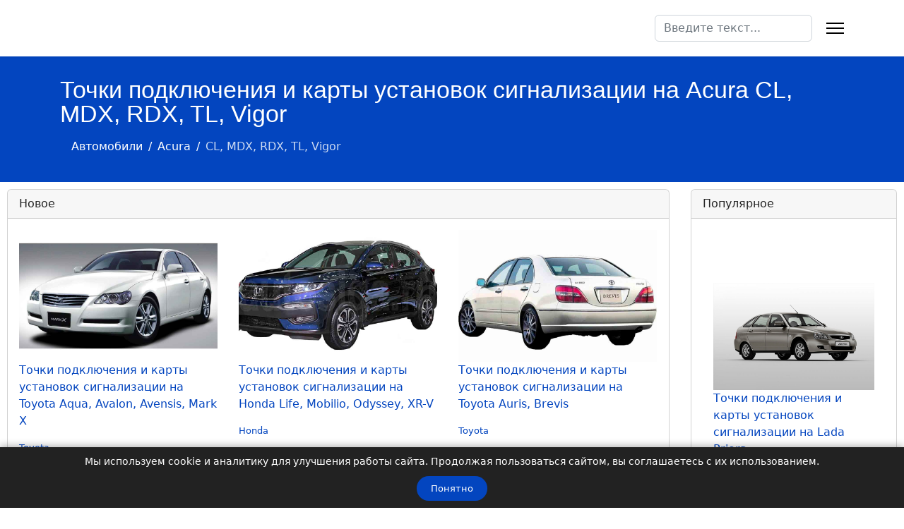

--- FILE ---
content_type: text/html; charset=utf-8
request_url: https://ustanovkasig.ru/tochki-podklyucheniya/acura/cl-mdx-rdx-tl-vigor
body_size: 14099
content:

<!doctype html>
<html lang="ru-ru" dir="ltr">
	<head>
		
			<!-- add google analytics -->
			<!-- Global site tag (gtag.js) - Google Analytics -->
			<script async src='https://www.googletagmanager.com/gtag/js?id=G-73K5JJMG66'></script>
			<script>
				window.dataLayer = window.dataLayer || [];
				function gtag(){dataLayer.push(arguments);}
				gtag('js', new Date());

				gtag('config', 'G-73K5JJMG66');
			</script>
			
		<meta name="viewport" content="width=device-width, initial-scale=1, shrink-to-fit=no">
		<meta charset="utf-8">
	<meta property="og:type" content="article">
	<meta name="twitter:card" content="summary">
	<meta property="og:title" content="Точки подключения и карты установок сигнализации на Acura CL, MDX, RDX, TL, Vigor">
	<meta name="twitter:title" content="Точки подключения и карты установок сигнализации на Acura CL, MDX, RDX, TL, Vigor">
	<meta property="og:description" content=" Точки подключения автосигнализации на Acura CL 1999 Рулевая колонка:+15 (плюс при зажигании) – чёрный/жёлтыйстартер – чёрный/белый тахометр – синий на распределителе зажигания в 5-ти контактном">
	<meta name="twitter:description" content=" Точки подключения автосигнализации на Acura CL 1999 Рулевая колонка:+15 (плюс при зажигании) – чёрный/жёлтыйстартер – чёрный/белый тахометр – синий на распределителе зажигания в 5-ти контактном">
	<meta property="og:url" content="https://ustanovkasig.ru/tochki-podklyucheniya/acura/cl-mdx-rdx-tl-vigor">
	<meta name="description" content="Установка автосигнализации на Acura CL, MDX, RDX, TL, Vigor. Цвета, расположение проводов.">
	<meta name="generator" content="ustanovkasig.ru – Установочные карты автосигнализаций и точки подключения сигнализаций">
	<title>Точки подключения автосигнализации на Acura CL, MDX, RDX, TL, Vigor</title>
	<link href="/images/android-chrome-512x512.png" rel="icon" type="image/png">
	<link href="https://ustanovkasig.ru/search?format=opensearch" rel="search" title="ustanovkasig.ru" type="application/opensearchdescription+xml">
	<link href="https://ustanovkasig.ru/tochki-podklyucheniya/acura/cl-mdx-rdx-tl-vigor" rel="canonical">
	<link href="/favicon.ico" rel="icon" type="image/vnd.microsoft.icon">
<link href="/plugins/content/jllike/js/buttons.min.css?23cfe6" rel="stylesheet">
	<link href="/media/vendor/awesomplete/css/awesomplete.css?1.1.7" rel="stylesheet">
	<link href="/media/vendor/joomla-custom-elements/css/joomla-alert.min.css?0.4.1" rel="stylesheet">
	<link href="/templates/shaper_helixultimate/css/bootstrap.min.css" rel="stylesheet">
	<link href="/plugins/system/helixultimate/assets/css/chosen.css" rel="stylesheet">
	<link href="/plugins/system/helixultimate/assets/css/system-j4.min.css" rel="stylesheet">
	<link href="/media/system/css/joomla-fontawesome.min.css?23cfe6" rel="stylesheet">
	<link href="/templates/shaper_helixultimate/css/template.css" rel="stylesheet">
	<link href="/templates/shaper_helixultimate/css/presets/default.css" rel="stylesheet">
	<link href="/templates/shaper_helixultimate/css/custom.css" rel="stylesheet">
	<link href="/components/com_sppagebuilder/assets/css/font-awesome-6.min.css?032af75ad5933f9f9a025db2a15c10bb" rel="stylesheet">
	<link href="/components/com_sppagebuilder/assets/css/font-awesome-v4-shims.css?032af75ad5933f9f9a025db2a15c10bb" rel="stylesheet">
	<link href="/components/com_sppagebuilder/assets/css/animate.min.css?032af75ad5933f9f9a025db2a15c10bb" rel="stylesheet">
	<link href="/components/com_sppagebuilder/assets/css/sppagebuilder.css?032af75ad5933f9f9a025db2a15c10bb" rel="stylesheet">
	<link href="/components/com_sppagebuilder/assets/css/color-switcher.css?032af75ad5933f9f9a025db2a15c10bb" rel="stylesheet">
	<style>
            .jllikeproSharesContayner a {border-radius: 15px; margin-left: 6px;}
            .jllikeproSharesContayner i {width: 30px;height: 30px;}
            .jllikeproSharesContayner span {height: 30px;line-height: 30px;font-size: 1rem;}
        </style>
	<style>h1{font-family: 'Arial', sans-serif;text-decoration: none;}
</style>
	<style>.logo-image {height:0px;}.logo-image-phone {height:0px;}</style>
	<style>#sp-main-body{ padding:10px 10px 10px 10px ; }</style>
	<style>@media(min-width: 1400px) {.sppb-row-container { max-width: 1320px; }}</style>
	<style>:root {--sppb-topbar-bg-color: #333333; --sppb-topbar-text-color: #aaaaaa; --sppb-header-bg-color: #ffffff; --sppb-logo-text-color: #0345bf; --sppb-menu-text-color: #252525; --sppb-menu-text-hover-color: #0345bf; --sppb-menu-text-active-color: #0345bf; --sppb-menu-dropdown-bg-color: #ffffff; --sppb-menu-dropdown-text-color: #252525; --sppb-menu-dropdown-text-hover-color: #0345bf; --sppb-menu-dropdown-text-active-color: #0345bf; --sppb-offcanvas-menu-icon-color: #000000; --sppb-offcanvas-menu-bg-color: #ffffff; --sppb-offcanvas-menu-items-and-items-color: #252525; --sppb-offcanvas-menu-active-menu-item-color: #0345bf; --sppb-text-color: #252525; --sppb-bg-color: #ffffff; --sppb-link-color: #0345bf; --sppb-link-hover-color: #044cd0; --sppb-footer-bg-color: #171717; --sppb-footer-text-color: #ffffff; --sppb-footer-link-color: #a2a2a2; --sppb-footer-link-hover-color: #ffffff}</style>
<script src="/plugins/content/jllike/js/buttons.min.js?23cfe6" defer></script>
	<script src="/media/vendor/jquery/js/jquery.min.js?3.7.1"></script>
	<script src="/media/vendor/jquery/js/jquery-noconflict.min.js?3.7.1"></script>
	<script type="application/json" class="joomla-script-options new">{"data":{"breakpoints":{"tablet":991,"mobile":480},"header":{"stickyOffset":"100"}},"joomla.jtext":{"MOD_FINDER_SEARCH_VALUE":"Введите текст...","COM_FINDER_SEARCH_FORM_LIST_LABEL":"Результаты поиска","JLIB_JS_AJAX_ERROR_OTHER":"При получении данных JSON произошла ошибка. Код состояния HTTP %s.","JLIB_JS_AJAX_ERROR_PARSE":"При обработке данных JSON произошла ошибка парсинга:<br><code style=\"color:inherit;white-space:pre-wrap;padding:0;margin:0;border:0;background:inherit;\">%s<\/code>","ERROR":"Ошибка","MESSAGE":"Сообщение","NOTICE":"Внимание","WARNING":"Предупреждение","JCLOSE":"Закрыть","JOK":"Ок","JOPEN":"Открыть"},"finder-search":{"url":"\/component\/finder?task=suggestions.suggest&format=json&tmpl=component"},"system.paths":{"root":"","rootFull":"https:\/\/ustanovkasig.ru\/","base":"","baseFull":"https:\/\/ustanovkasig.ru\/"},"csrf.token":"23415e8dd662b41378e2fbc348cc3135"}</script>
	<script src="/media/system/js/core.min.js?0d0423230f29dcc49fd6133b7ec2bdfb"></script>
	<script src="/media/vendor/bootstrap/js/alert.min.js?5.3.8" type="module"></script>
	<script src="/media/vendor/bootstrap/js/button.min.js?5.3.8" type="module"></script>
	<script src="/media/vendor/bootstrap/js/carousel.min.js?5.3.8" type="module"></script>
	<script src="/media/vendor/bootstrap/js/collapse.min.js?5.3.8" type="module"></script>
	<script src="/media/vendor/bootstrap/js/dropdown.min.js?5.3.8" type="module"></script>
	<script src="/media/vendor/bootstrap/js/modal.min.js?5.3.8" type="module"></script>
	<script src="/media/vendor/bootstrap/js/offcanvas.min.js?5.3.8" type="module"></script>
	<script src="/media/vendor/bootstrap/js/popover.min.js?5.3.8" type="module"></script>
	<script src="/media/vendor/bootstrap/js/scrollspy.min.js?5.3.8" type="module"></script>
	<script src="/media/vendor/bootstrap/js/tab.min.js?5.3.8" type="module"></script>
	<script src="/media/vendor/bootstrap/js/toast.min.js?5.3.8" type="module"></script>
	<script src="/media/system/js/showon.min.js?0d0423230f29dcc49fd6133b7ec2bdfb" type="module"></script>
	<script src="/media/vendor/awesomplete/js/awesomplete.min.js?1.1.7" defer></script>
	<script src="/media/com_finder/js/finder.min.js?0d0423230f29dcc49fd6133b7ec2bdfb" type="module"></script>
	<script src="/media/mod_menu/js/menu.min.js?23cfe6" type="module"></script>
	<script src="/media/system/js/messages.min.js?0d0423230f29dcc49fd6133b7ec2bdfb" type="module"></script>
	<script src="/plugins/system/helixultimate/assets/js/chosen.jquery.js"></script>
	<script src="/templates/shaper_helixultimate/js/main.js"></script>
	<script src="/components/com_sppagebuilder/assets/js/jquery.parallax.js?032af75ad5933f9f9a025db2a15c10bb"></script>
	<script src="/components/com_sppagebuilder/assets/js/sppagebuilder.js?032af75ad5933f9f9a025db2a15c10bb" defer></script>
	<script src="/components/com_sppagebuilder/assets/js/color-switcher.js?032af75ad5933f9f9a025db2a15c10bb"></script>
	<script src="/templates/shaper_helixultimate/js/lazysizes.min.js"></script>
	<script type="application/ld+json">{"@context":"https://schema.org","@type":"BreadcrumbList","@id":"https://ustanovkasig.ru/#/schema/BreadcrumbList/66","itemListElement":[{"@type":"ListItem","position":1,"item":{"@id":"https://ustanovkasig.ru/","name":"Главная"}},{"@type":"ListItem","position":2,"item":{"@id":"https://ustanovkasig.ru/","name":"Автомобили"}},{"@type":"ListItem","position":3,"item":{"@id":"https://ustanovkasig.ru/tochki-podklyucheniya/acura","name":"Acura"}},{"@type":"ListItem","position":4,"item":{"@id":"https://ustanovkasig.ru/tochki-podklyucheniya/acura/cl-mdx-rdx-tl-vigor","name":"CL, MDX, RDX, TL, Vigor"}}]}</script>
	<script>
            window.jllickeproSettings = window.jllickeproSettings || {};
            jllickeproSettings.url = "https://ustanovkasig.ru";
            jllickeproSettings.typeGet = "0";
            jllickeproSettings.enableCounters = false;
            jllickeproSettings.disableMoreLikes = 0;
            jllickeproSettings.isCategory = 0;
            jllickeproSettings.buttonsContayner = "";
            jllickeproSettings.parentContayner = "div.jllikeproSharesContayner";
        </script>
	<script>window.jllickeproSettings = Object.assign(window.jllickeproSettings || {}, {"enableCounters":false,"random_likes":false});</script>
	<script>template="shaper_helixultimate";</script>
	<script>
				document.addEventListener("DOMContentLoaded", () =>{
					window.htmlAddContent = window?.htmlAddContent || "";
					if (window.htmlAddContent) {
        				document.body.insertAdjacentHTML("beforeend", window.htmlAddContent);
					}
				});
			</script>
	<script>
			const initColorMode = () => {
				const colorVariableData = [];
				const sppbColorVariablePrefix = "--sppb";
				let activeColorMode = localStorage.getItem("sppbActiveColorMode") || "";
				const modes = [];

				if(!modes?.includes(activeColorMode)) {
					activeColorMode = "";
					localStorage.setItem("sppbActiveColorMode", activeColorMode);
				}

				document?.body?.setAttribute("data-sppb-color-mode", activeColorMode);

				if (!localStorage.getItem("sppbActiveColorMode")) {
					localStorage.setItem("sppbActiveColorMode", activeColorMode);
				}

				if (window.sppbColorVariables) {
					const colorVariables = typeof(window.sppbColorVariables) === "string" ? JSON.parse(window.sppbColorVariables) : window.sppbColorVariables;

					for (const colorVariable of colorVariables) {
						const { path, value } = colorVariable;
						const variable = String(path[0]).trim().toLowerCase().replaceAll(" ", "-");
						const mode = path[1];
						const variableName = `${sppbColorVariablePrefix}-${variable}`;

						if (activeColorMode === mode) {
							colorVariableData.push(`${variableName}: ${value}`);
						}
					}

					document.documentElement.style.cssText += colorVariableData.join(";");
				}
			};

			window.sppbColorVariables = [];
			
			initColorMode();

			document.addEventListener("DOMContentLoaded", initColorMode);
		</script>
<link rel="apple-touch-icon" sizes="180x180" href="/apple-touch-icon.png">
<link rel="icon" type="image/png" sizes="32x32" href="/favicon-32x32.png">
<link rel="icon" type="image/png" sizes="192x192" href="/android-chrome-192x192.png">
<link rel="icon" type="image/png" sizes="16x16" href="/favicon-16x16.png">
<link rel="manifest" href="/site.webmanifest">
<link rel="mask-icon" href="/safari-pinned-tab.svg" color="#5bbad5">
<meta name="msapplication-TileColor" content="#da532c">
<meta name="msapplication-TileImage" content="/mstile-144x144.png">
<meta name="theme-color" content="#ffffff">



<!-- Yandex.Metrika counter -->
<script type="text/javascript" >
   (function(m,e,t,r,i,k,a){m[i]=m[i]||function(){(m[i].a=m[i].a||[]).push(arguments)};
   m[i].l=1*new Date();k=e.createElement(t),a=e.getElementsByTagName(t)[0],k.async=1,k.src=r,a.parentNode.insertBefore(k,a)})
   (window, document, "script", "https://mc.yandex.ru/metrika/tag.js", "ym");

   ym(54852289, "init", {
        clickmap:true,
        trackLinks:true,
        accurateTrackBounce:true,
        webvisor:true
   });
</script>
<noscript><div><img data-src="https://mc.yandex.ru/watch/54852289" style="position:absolute; left:-9999px;" alt=""  class="lazyload" /></div></noscript>
<!-- /Yandex.Metrika counter -->

<!-- Yandex.RTB -->
<script>window.yaContextCb=window.yaContextCb||[]</script>
<script src="https://yandex.ru/ads/system/context.js" async></script>
			</head>
	<body class="site helix-ultimate hu com_content com-content view-article layout-default task-none itemid-2262 ru-ru ltr layout-fluid remove-container offcanvas-init offcanvs-position-right">

					<!-- Yandex.RTB R-A-446378-12 -->
<script>window.yaContextCb.push(()=>{
	Ya.Context.AdvManager.render({
		"blockId": "R-A-446378-12",
		"type": "floorAd"
	})
})
</script>

<!-- Yandex.RTB R-A-446378-13 -->
<script>window.yaContextCb.push(()=>{
	Ya.Context.AdvManager.render({
		"blockId": "R-A-446378-13",
		"type": "fullscreen",
		"platform": "touch"
	})
})
</script>
		
		
		<div class="body-wrapper">
			<div class="body-innerwrapper">
				<header id="sp-header">
	<div class="container">
		<div class="container-inner">
			<div class="row">
				<!-- Left toggler (when offcanvas left) -->
				
				<!-- Logo -->
				<div id="sp-logo" class="col-auto">
					<div class="sp-column">
						<div class="logo"><a href="/"><img class="logo-image lazyload" data-src="https://ustanovkasig.ru/templates/shaper_helixultimate/images/presets/preset1/logo.svg" alt="Точки подключения – карты установок сигнализаций" /></a></div>						
					</div>
				</div>

				<!-- Menu -->
				<div id="sp-menu" class="col-auto flex-auto">
					<div class="sp-column  d-flex justify-content-end align-items-center">
												

						<!-- Related Modules -->
						<div class="d-none d-lg-flex header-modules align-items-center">
															<div class="sp-module "><div class="sp-module-content">
<search>
    <form class="mod-finder js-finder-searchform form-search" action="/search" method="get" aria-label="search">
        <label for="mod-finder-searchword-header" class="visually-hidden finder">Поиск</label><input type="text" name="q" id="mod-finder-searchword-header" class="js-finder-search-query form-control" value="" placeholder="Введите текст...">
                            </form>
</search>
</div></div>								
													</div>

						<!-- Right toggler  -->
													
  <a id="offcanvas-toggler"
     class="offcanvas-toggler-secondary offcanvas-toggler-right d-flex align-items-center"
     href="#"
     aria-label="Навигация"
     title="Навигация">
     <div class="burger-icon"><span></span><span></span><span></span></div>
  </a>											</div>
				</div>
			</div>
		</div>
	</div>
</header>				<main id="sp-main">
					
<section id="sp-section-1" >

				
	
<div class="row">
	<div id="sp-title" class="col-lg-12 "><div class="sp-column "><div class="sp-page-title"><div class="container"><h1 class="sp-page-title-heading">Точки подключения и карты установок сигнализации на Acura CL, MDX, RDX, TL, Vigor</h1><nav class="mod-breadcrumbs__wrapper" aria-label="Breadcrumbs для всех страниц, кроме Поиска, Главная и Карта сайта">
    <ol class="mod-breadcrumbs breadcrumb px-3 py-2">
                    <li class="mod-breadcrumbs__divider float-start">
                <span class="divider icon-location icon-fw" aria-hidden="true"></span>
            </li>
        
        <li class="mod-breadcrumbs__item breadcrumb-item"><a href="/" class="pathway"><span>Автомобили</span></a></li><li class="mod-breadcrumbs__item breadcrumb-item"><a href="/tochki-podklyucheniya/acura" class="pathway"><span>Acura</span></a></li><li class="mod-breadcrumbs__item breadcrumb-item active"><span>CL, MDX, RDX, TL, Vigor</span></li>    </ol>
    </nav>
</div></div></div></div></div>
				
	</section>

<section id="sp-top" >

						<div class="container">
				<div class="container-inner">
			
	
<div class="row">
	<div id="sp-top1" class="col-lg-12 "><div class="sp-column "></div></div></div>
							</div>
			</div>
			
	</section>

<section id="sp-main-body" >

									
	
<div class="row">
	
<div id="sp-component" class="col-lg-9 ">
	<div class="sp-column ">
		<div id="system-message-container" aria-live="polite"></div>


					<div class="sp-module-content-top clearfix">
				<div class="content-top card ">
            <p class="card-header ">Новое</p>        <div class="card-body">
                <div class="mod-sppagebuilder  sp-page-builder" data-module_id="546">
	<div class="page-content">
		<div id="section-id-1654940206402" class="sppb-section" ><div class="sppb-container-inner"><div class="sppb-row"><div class="sppb-col-md-12  " id="column-wrap-id-1654940206401"><div id="column-id-1654940206401" class="sppb-column " ><div class="sppb-column-addons"><div id="sppb-addon-wrapper-1654940206405" class="sppb-addon-wrapper  addon-root-articles"><div id="sppb-addon-1654940206405" class="clearfix  "     ><div class="sppb-addon sppb-addon-articles "><div class="sppb-addon-content"><div class="sppb-row"><div class="sppb-addon-article-layout sppb-col-xs-12 sppb-col-sm-4 sppb-col-md-4 sppb-col-lg-4 sppb-col-12"><div class="sppb-addon-article sppb-addon-article-layout-content "><a class="sppb-article-img-wrap" href="/tochki-podklyucheniya/toyota/aqua-avalon-avensis" itemprop="url"><img class="sppb-img-responsive lazyload" data-src="https://ustanovkasig.ru//images/avtomobili/toyota_mark_x.jpg" alt="Toyota Mark X" itemprop="thumbnailUrl" ></a><div class="sppb-article-info-wrap" role="article"><p><a href="/tochki-podklyucheniya/toyota/aqua-avalon-avensis" itemprop="url">Точки подключения и карты установок сигнализации на Toyota Aqua, Avalon, Avensis, Mark X</a></h3><div class="sppb-article-meta"><span class="sppb-meta-category"><a href="/tochki-podklyucheniya/toyota" itemprop="genre">Toyota</a></span></div></div></div></div><div class="sppb-addon-article-layout sppb-col-xs-12 sppb-col-sm-4 sppb-col-md-4 sppb-col-lg-4 sppb-col-12"><div class="sppb-addon-article sppb-addon-article-layout-content "><a class="sppb-article-img-wrap" href="/tochki-podklyucheniya/honda/life-mobilio-odyssey" itemprop="url"><img class="sppb-img-responsive lazyload" data-src="https://ustanovkasig.ru//images/stories/honda-xrv-2020-pts/honda-xrv.jpg" alt="Honda XR-V" itemprop="thumbnailUrl" ></a><div class="sppb-article-info-wrap" role="article"><p><a href="/tochki-podklyucheniya/honda/life-mobilio-odyssey" itemprop="url">Точки подключения и карты установок сигнализации на Honda Life, Mobilio, Odyssey, XR-V</a></h3><div class="sppb-article-meta"><span class="sppb-meta-category"><a href="/tochki-podklyucheniya/honda" itemprop="genre">Honda</a></span></div></div></div></div><div class="sppb-addon-article-layout sppb-col-xs-12 sppb-col-sm-4 sppb-col-md-4 sppb-col-lg-4 sppb-col-12"><div class="sppb-addon-article sppb-addon-article-layout-content "><a class="sppb-article-img-wrap" href="/tochki-podklyucheniya/toyota/auris" itemprop="url"><img class="sppb-img-responsive lazyload" data-src="https://ustanovkasig.ru//images/avtomobili/toyota-brevis.jpg" alt="Toyota Brevis" itemprop="thumbnailUrl" ></a><div class="sppb-article-info-wrap" role="article"><p><a href="/tochki-podklyucheniya/toyota/auris" itemprop="url">Точки подключения и карты установок сигнализации на Toyota Auris, Brevis</a></h3><div class="sppb-article-meta"><span class="sppb-meta-category"><a href="/tochki-podklyucheniya/toyota" itemprop="genre">Toyota</a></span></div></div></div></div></div></div></div><style type="text/css">#sppb-addon-1654940206405{
box-shadow: 0 0 0 0 #ffffff;
}#sppb-addon-1654940206405{
border-radius: 0px;
padding-top: 00px;
padding-right: 00px;

padding-left: 0px;
}
@media (max-width: 1199.98px) {#sppb-addon-1654940206405{}}
@media (max-width: 991.98px) {#sppb-addon-1654940206405{}}
@media (max-width: 767.98px) {#sppb-addon-1654940206405{}}
@media (max-width: 575.98px) {#sppb-addon-1654940206405{}}#sppb-addon-wrapper-1654940206405{
margin-top: 0px;
margin-right: 0px;
margin-bottom: 0px;
margin-left: 0px;
}
@media (max-width: 1199.98px) {#sppb-addon-wrapper-1654940206405{}}
@media (max-width: 991.98px) {#sppb-addon-wrapper-1654940206405{}}
@media (max-width: 767.98px) {#sppb-addon-wrapper-1654940206405{margin-top: -30px;
margin-right: 0px;
margin-bottom: 0px;
margin-left: 0px;}}
@media (max-width: 575.98px) {#sppb-addon-wrapper-1654940206405{margin-top: -30px;
margin-right: 0px;
margin-bottom: 0px;
margin-left: 0px;}}#sppb-addon-1654940206405 a:hover,
#sppb-addon-1654940206405 a:focus,
#sppb-addon-1654940206405 a:active {
	color: #6495ed;
}
#sppb-addon-1654940206405 .sppb-addon-title{
}</style><style type="text/css">#sppb-addon-1654940206405 #btn-1654940206405.sppb-btn-default{
}#sppb-addon-1654940206405 #btn-1654940206405.sppb-btn-default{
}
@media (max-width: 1199.98px) {#sppb-addon-1654940206405 #btn-1654940206405.sppb-btn-default{}}
@media (max-width: 991.98px) {#sppb-addon-1654940206405 #btn-1654940206405.sppb-btn-default{}}
@media (max-width: 767.98px) {#sppb-addon-1654940206405 #btn-1654940206405.sppb-btn-default{}}
@media (max-width: 575.98px) {#sppb-addon-1654940206405 #btn-1654940206405.sppb-btn-default{}}#sppb-addon-1654940206405 #btn-1654940206405.sppb-btn-custom:hover{
}#sppb-addon-1654940206405 .sppb-addon-articles .sppb-article-info-wrap h3 a{
}
@media (max-width: 1199.98px) {#sppb-addon-1654940206405 .sppb-addon-articles .sppb-article-info-wrap h3 a{}}
@media (max-width: 991.98px) {#sppb-addon-1654940206405 .sppb-addon-articles .sppb-article-info-wrap h3 a{}}
@media (max-width: 767.98px) {#sppb-addon-1654940206405 .sppb-addon-articles .sppb-article-info-wrap h3 a{}}
@media (max-width: 575.98px) {#sppb-addon-1654940206405 .sppb-addon-articles .sppb-article-info-wrap h3 a{}}#sppb-addon-1654940206405 .sppb-addon-articles .sppb-article-info-wrap h3{
}#sppb-addon-1654940206405 .sppb-addon-articles .sppb-article-info-wrap h3 a{
}#sppb-addon-1654940206405 .sppb-addon-articles .sppb-article-info-wrap h3 a:hover{
}#sppb-addon-1654940206405 .sppb-addon-articles .sppb-article-info-wrap .sppb-article-meta .sppb-meta-category a{
}
@media (max-width: 1199.98px) {#sppb-addon-1654940206405 .sppb-addon-articles .sppb-article-info-wrap .sppb-article-meta .sppb-meta-category a{}}
@media (max-width: 991.98px) {#sppb-addon-1654940206405 .sppb-addon-articles .sppb-article-info-wrap .sppb-article-meta .sppb-meta-category a{}}
@media (max-width: 767.98px) {#sppb-addon-1654940206405 .sppb-addon-articles .sppb-article-info-wrap .sppb-article-meta .sppb-meta-category a{}}
@media (max-width: 575.98px) {#sppb-addon-1654940206405 .sppb-addon-articles .sppb-article-info-wrap .sppb-article-meta .sppb-meta-category a{}}#sppb-addon-1654940206405 .sppb-addon-articles .sppb-article-info-wrap .sppb-article-meta .sppb-meta-category{
}#sppb-addon-1654940206405 .sppb-addon-articles .sppb-article-info-wrap .sppb-article-meta .sppb-meta-category a{
}#sppb-addon-1654940206405 .sppb-addon-articles .sppb-article-info-wrap .sppb-article-meta .sppb-meta-category a:hover{
}#sppb-addon-1654940206405 .sppb-addon-articles .sppb-addon-article-layout-side-content,#sppb-addon-1654940206405 .sppb-addon-articles .sppb-addon-article-layout-masonry-row{
column-gap: 15px;
}#sppb-addon-1654940206405 .sppb-addon-articles .sppb-addon-article-layout-side-wrapper{
margin-bottom: 15px;
}#sppb-addon-1654940206405 .sppb-addon-articles .sppb-addon-article-layout-masonry-content{
margin-bottom: 15px;
}#sppb-addon-1654940206405 .sppb-addon-articles .sppb-addon-article-layout-editorial-row,#sppb-addon-1654940206405 .sppb-addon-articles .sppb-addon-article-layout-magazine-row{
gap: 15px;
}#sppb-addon-1654940206405 .sppb-addon-content{ transform-origin: 50% 50%; }</style></div></div></div></div></div></div></div></div><style type="text/css">.sp-page-builder .page-content #section-id-1669027481141{box-shadow:0px 0px 0px 0px #FFFFFF;}.sp-page-builder .page-content #section-id-1669027481141{padding-top:0px;padding-right:0px;padding-bottom:0px;padding-left:0px;margin-top:0px;margin-right:0px;margin-bottom:0px;margin-left:0px;}@media (max-width:1199.98px) {.sp-page-builder .page-content #section-id-1669027481141{padding-top:0px;padding-right:0px;padding-bottom:0px;padding-left:0px;margin-top:0px;margin-right:0px;margin-bottom:0px;margin-left:0px;}}@media (max-width:991.98px) {.sp-page-builder .page-content #section-id-1669027481141{padding-top:0px;padding-right:0px;padding-bottom:0px;padding-left:0px;margin-top:0px;margin-right:0px;margin-bottom:0px;margin-left:0px;}}@media (max-width:767.98px) {.sp-page-builder .page-content #section-id-1669027481141{padding-top:0px;padding-right:0px;padding-bottom:0px;padding-left:0px;margin-top:0px;margin-right:0px;margin-bottom:0px;margin-left:0px;}}@media (max-width:575.98px) {.sp-page-builder .page-content #section-id-1669027481141{padding-top:0px;padding-right:0px;padding-bottom:0px;padding-left:0px;margin-top:0px;margin-right:0px;margin-bottom:0px;margin-left:0px;}}.sp-page-builder .page-content #section-id-c37af131-5294-49b9-a744-89318c4a928e{box-shadow:0 0 0 0 #FFFFFF;}.sp-page-builder .page-content #section-id-c37af131-5294-49b9-a744-89318c4a928e{padding-top:75px;padding-right:0px;padding-bottom:75px;padding-left:0px;margin-top:0px;margin-right:0px;margin-bottom:0px;margin-left:0px;}#column-wrap-id-4d2e59f5-e854-4b4e-8ae2-7d7a235943fe{max-width:100%;flex-basis:100%;}@media (max-width:1199.98px) {#column-wrap-id-4d2e59f5-e854-4b4e-8ae2-7d7a235943fe{max-width:100%;flex-basis:100%;}}@media (max-width:991.98px) {#column-wrap-id-4d2e59f5-e854-4b4e-8ae2-7d7a235943fe{max-width:100%;flex-basis:100%;}}@media (max-width:767.98px) {#column-wrap-id-4d2e59f5-e854-4b4e-8ae2-7d7a235943fe{max-width:100%;flex-basis:100%;}}@media (max-width:575.98px) {#column-wrap-id-4d2e59f5-e854-4b4e-8ae2-7d7a235943fe{max-width:100%;flex-basis:100%;}}.sp-page-builder .page-content #section-id-1654940206402{box-shadow:0px 0px 0px 0px #fff;}.sp-page-builder .page-content #section-id-1654940206402{padding-top:0px;padding-right:0px;padding-bottom:0px;padding-left:0px;margin-top:0px;margin-right:0px;margin-bottom:0px;margin-left:0px;border-radius:0px;}@media (max-width:767.98px) {.sp-page-builder .page-content #section-id-1654940206402{margin-top:20px;margin-right:0px;margin-bottom:0px;margin-left:0px;}}@media (max-width:575.98px) {.sp-page-builder .page-content #section-id-1654940206402{padding-top:0px;padding-right:0px;padding-bottom:0px;padding-left:0px;margin-top:20px;margin-right:0px;margin-bottom:0px;margin-left:0px;}}.sp-page-builder .page-content #section-id-1654940206402.sppb-row-overlay{border-radius:0px;}#section-id-1654940206402 > .sppb-container-inner > .sppb-row {margin-left:-15px;margin-right:-15px;}#section-id-1654940206402 >.sppb-container-inner > .sppb-row > div{padding-left:15px;padding-right:15px;}@media (max-width:1199.98px) {#section-id-1654940206402 > .sppb-container-inner > .sppb-row {margin-left:-15px;margin-right:-15px;}#section-id-1654940206402 >.sppb-container-inner > .sppb-row > div{padding-left:15px;padding-right:15px;}}@media (max-width:991.98px) {#section-id-1654940206402 > .sppb-container-inner > .sppb-row {margin-left:-15px;margin-right:-15px;}#section-id-1654940206402 >.sppb-container-inner > .sppb-row > div{padding-left:15px;padding-right:15px;}}@media (max-width:767.98px) {#section-id-1654940206402 > .sppb-container-inner > .sppb-row {margin-left:-15px;margin-right:-15px;}#section-id-1654940206402 >.sppb-container-inner > .sppb-row > div{padding-left:15px;padding-right:15px;}}@media (max-width:575.98px) {#section-id-1654940206402 > .sppb-container-inner > .sppb-row {margin-left:-15px;margin-right:-15px;}#section-id-1654940206402 >.sppb-container-inner > .sppb-row > div{padding-left:15px;padding-right:15px;}}#section-id-1654940206402 > .sppb-container-inner > .sppb-nested-row{margin-left:-15px;margin-right:-15px;}#section-id-1654940206402 > .sppb-container-inner > .sppb-nested-row > div{padding-left:15px;padding-right:15px;}@media (max-width:1199.98px) {#section-id-1654940206402 > .sppb-container-inner > .sppb-nested-row{margin-left:-15px;margin-right:-15px;}#section-id-1654940206402 > .sppb-container-inner > .sppb-nested-row > div{padding-left:15px;padding-right:15px;}}@media (max-width:991.98px) {#section-id-1654940206402 > .sppb-container-inner > .sppb-nested-row{margin-left:-15px;margin-right:-15px;}#section-id-1654940206402 > .sppb-container-inner > .sppb-nested-row > div{padding-left:15px;padding-right:15px;}}@media (max-width:767.98px) {#section-id-1654940206402 > .sppb-container-inner > .sppb-nested-row{margin-left:-15px;margin-right:-15px;}#section-id-1654940206402 > .sppb-container-inner > .sppb-nested-row > div{padding-left:15px;padding-right:15px;}}@media (max-width:575.98px) {#section-id-1654940206402 > .sppb-container-inner > .sppb-nested-row{margin-left:-15px;margin-right:-15px;}#section-id-1654940206402 > .sppb-container-inner > .sppb-nested-row > div{padding-left:15px;padding-right:15px;}}#column-id-1654940206401{border-radius:0px;}#column-wrap-id-1654940206401{max-width:100%;flex-basis:100%;}@media (max-width:1199.98px) {#column-wrap-id-1654940206401{max-width:100%;flex-basis:100%;}}@media (max-width:991.98px) {#column-wrap-id-1654940206401{max-width:100%;flex-basis:100%;}}@media (max-width:767.98px) {#column-wrap-id-1654940206401{max-width:100%;flex-basis:100%;}}@media (max-width:575.98px) {#column-wrap-id-1654940206401{max-width:100%;flex-basis:100%;}}#column-id-1654940206401 .sppb-column-overlay{border-radius:0px;}</style>	</div>
</div>    </div>
</div>
<div class="sp-module "><div class="sp-module-content">
<div id="mod-custom547" class="mod-custom custom">
    <p></p>
<!-- Yandex.RTB R-A-446378-1 -->
<div id="yandex_rtb_R-A-446378-1"></div>
<p>
<script>window.yaContextCb.push(()=>{
	Ya.Context.AdvManager.render({
		"blockId": "R-A-446378-1",
		"renderTo": "yandex_rtb_R-A-446378-1"
	})
})
</script>
</p></div>
</div></div>
			</div>
		
		<div class="com-content-article item-page" itemscope itemtype="https://schema.org/Article">
    <meta itemprop="inLanguage" content="ru-RU">
    
    
        
        
    
    
        
                                            
<!-- начало добавление модуля СОДЕРЖАНИЕ в статьях -->		
<details class="mce-accordion" open="open">
<summary>Содержание</summary>
<!-- START: Quick Index: ed576f9a26b324ce42fe44bed652e336 --><div class="rl_quickindex well"><div class="well-body"><ul class="index index-level-2"><li class="index-item"><a href="/tochki-podklyucheniya/acura/cl-mdx-rdx-tl-vigor#tochki-podklyucheniya-avtosignalizatsii-na-acura-cl-1999" data-heading="tochki-podklyucheniya-avtosignalizatsii-na-acura-cl-1999" class="index-link">Точки подключения автосигнализации на Acura CL 1999</a><li class="index-item"><a href="/tochki-podklyucheniya/acura/cl-mdx-rdx-tl-vigor#tochki-podklyucheniya-avtosignalizatsii-na-acura-mdx" data-heading="tochki-podklyucheniya-avtosignalizatsii-na-acura-mdx" class="index-link">Точки подключения автосигнализации на Acura MDX</a><li class="index-item"><a href="/tochki-podklyucheniya/acura/cl-mdx-rdx-tl-vigor#tochki-podklyucheniya-avtosignalizatsii-na-acura-mdx-1-e-pokolenie" data-heading="tochki-podklyucheniya-avtosignalizatsii-na-acura-mdx-1-e-pokolenie" class="index-link">Точки подключения автосигнализации на Acura MDX 1-е поколение</a><li class="index-item"><a href="/tochki-podklyucheniya/acura/cl-mdx-rdx-tl-vigor#tochki-podklyucheniya-avtosignalizatsii-na-acura-rdx-2008" data-heading="tochki-podklyucheniya-avtosignalizatsii-na-acura-rdx-2008" class="index-link">Точки подключения автосигнализации на Acura RDX 2008</a><li class="index-item"><a href="/tochki-podklyucheniya/acura/cl-mdx-rdx-tl-vigor#tochki-podklyucheniya-avtosignalizatsii-na-acura-tl-1999" data-heading="tochki-podklyucheniya-avtosignalizatsii-na-acura-tl-1999" class="index-link">Точки подключения автосигнализации на Acura TL 1999</a><li class="index-item"><a href="/tochki-podklyucheniya/acura/cl-mdx-rdx-tl-vigor#tochki-podklyucheniya-avtosignalizatsii-na-acura-vigor-1991-1994" data-heading="tochki-podklyucheniya-avtosignalizatsii-na-acura-vigor-1991-1994" class="index-link">Точки подключения автосигнализации на Acura Vigor 1991-1994</a></ul></div></div><!-- END: Quick Index: ed576f9a26b324ce42fe44bed652e336 -->
</details>
<!-- конец добавление модуля СОДЕРЖАНИЕ в статьях -->

    <div itemprop="articleBody" class="com-content-article__body">
        				<div class="jllikeproSharesContayner jllikepro_403">
				<input type="hidden" class="link-to-share" id="link-to-share-403" value="https://ustanovkasig.ru/tochki-podklyucheniya/acura/cl-mdx-rdx-tl-vigor"/>
				<input type="hidden" class="share-title" id="share-title-403" value="Точки подключения и карты установок сигнализации на Acura CL, MDX, RDX, TL, Vigor"/>
				<input type="hidden" class="share-image" id="share-image-403" value=""/>
				<input type="hidden" class="share-desc" id="share-desc-403" value=" Точки подключения автосигнализации на Acura CL 1999 Рулевая колонка:+15 (плюс при зажигании) – чёрный/жёлтыйстартер – чёрный/белый тахометр – синий на распределителе зажигания в 5-ти контактном"/>
				<input type="hidden" class="share-id" value="403"/>
				<div class="event-container" >
				<div class="likes-block_right">					<a title="Вконтакте" class="like l-vk" id="l-vk-403">
					<i class="l-ico"></i>
					<span class="l-count"></span>
					</a>					<a title="Одноклассники" class="like l-ok" id="l-ok-403">
					<i class="l-ico"></i>
					<span class="l-count"></span>
					</a>					<a title="Мой мир" class="like l-ml" id="l-ml-403">
					<i class="l-ico"></i>
					<span class="l-count"></span>
					</a>					<a title="Pinterest" class="like l-pinteres" id="l-pinteres-403">
					<i class="l-ico"></i>
					<span class="l-count"></span>
					</a>					<a title="LiveJournal" class="like l-lj" id="l-lj-403">
					<i class="l-ico"></i>
					<span class="l-count"></span>
					</a>					<a title="Telegram" class="like l-tl" id="l-tl-403">
					<i class="l-ico"></i>
					<span class="l-count"></span>
					</a>					</div>
				</div>
			</div><h2 style="text-align: center;" class="indexed"><span id="tochki-podklyucheniya-avtosignalizatsii-na-acura-cl-1999" class="anchor"></span><span class="heading_text">Точки подключения автосигнализации на Acura CL 1999</span></h2>
<p>Рулевая колонка:<br /><strong>+15</strong> (плюс при зажигании) – чёрный/жёлтый<br /><strong>стартер</strong> – чёрный/белый</p>
<p><strong>тахометр</strong> – синий на распределителе зажигания в 5-ти контактном сером разъёме</p>
<p><strong>габариты</strong> – красный/чёрный в коробке предохранителей или жгуте от выключателя света</p>
<p><strong>концевики дверей</strong> (-) – чёрный/белый в стойке водительской двери<br /><strong>концевик багажника</strong> – зелёный/чёрный или оранжевый на водительской боковине</p>
<p><strong>центральный замок</strong> (-) на водительской боковине или на заводской сигнализации под пассажирским сидением:<br />запирание – красный/жёлтый<br />отпирание – красный/синий</p>
<p><strong>стоп-сигналы</strong> – зелёный/белый на лягушке</p>
<p><strong>Заводская сигнализация</strong> находится под пассажирским сидением. Включается по запиранию цз, выключается по синему проводу.</p>
<h2 style="text-align: center;" class="indexed"><span id="tochki-podklyucheniya-avtosignalizatsii-na-acura-mdx" class="anchor"></span><span class="heading_text">Точки подключения автосигнализации на Acura MDX</span></h2>
<p>Замок зажигания:<br /><strong>+ 12</strong> – белый<br /><strong>зажигание</strong> – синий<br /><strong>зажигание 2</strong> – оранжевый<br /><strong>стартер</strong> – желтый</p>
<p><strong>повороты</strong> – желтый и коричневый на щитке<br /><strong>стоп</strong> – зеленый на лягушке<br /><strong>центральный замок</strong> – серый и синий в жгуте из двери очень тоненькие<br /><strong>концевики левых дверей</strong> – зеленый длинный разъём, коричневый с 1 серебряной точкой и зеленый с 1 серебряной полоской<br /><strong>концевики правых дверей</strong> – зеленый длинный разъём, голубой с 2 серебряными точками и салатовый с 2 серебряными точками&gt;</p>
<h2 style="text-align: center;" class="indexed"><span id="tochki-podklyucheniya-avtosignalizatsii-na-acura-mdx-1-e-pokolenie" class="anchor"></span><span class="heading_text">Точки подключения автосигнализации на Acura MDX 1-е поколение</span></h2>
<p>Замок зажигания:<br /><strong>+12</strong> – белый<br /><strong>АСС</strong> (выключается на время стартера) – белый/чёрный<br /><strong>Зажигание</strong> 1 – чёрный/жёлтый<br /><strong>Зажигание 2</strong> (выключается на время стартера) – жёлтый<br /><strong>Стартер</strong> – чёрный/белый</p><p align="center"><!-- Yandex.RTB R-A-446378-2 -->
<div id='yandex_rtb_R-A-446378-2'></div>
<script>window.yaContextCb.push(()=>{
	Ya.Context.AdvManager.render({
		'blockId': 'R-A-446378-2',
		'renderTo': 'yandex_rtb_R-A-446378-2'
	})
})
</script></p>
<p>Щиток приборов:</p>
<ul>
<li>средний разъём:
<ul>
<li><strong>поворот 1</strong> – голубой/зелёный</li>
<li><strong>концевик водительской двери</strong> – зелёный/оранжевый</li>
<li><strong>концевик пассажирской двери</strong> – зелёный</li>
<li><strong>концевик задней левой двери</strong> – салатовый/чёрный</li>
<li><strong>концевик задней правой двери</strong> – зелёный/белый</li>
<li><strong>концевик багажника</strong> – оранжевый</li>
</ul>
</li>
<li>правый разъём:
<ul>
<li><strong>поворот 2</strong> – зелёный/жёлтый</li>
</ul>
</li>
<li>левый разъём:
<ul>
<li><strong>тахометр</strong> – зелёный/синий; StarLine 6 поколения, определяет обороты холостого хода более 3000, надо подогнать под реальные значения, с помощью делителя</li>
</ul>
</li>
</ul>
<p><strong>Тормоз</strong> – белый/чёрный на выключателе педали тормоза</p>
<p><strong>Центральный замок</strong> (-) – чёрный/белый (закрытие) и зелёный/красный (открытие) в двери водителя на блоке управления стеклоподъёмниками; штатная охрана не активируется, центральный замок работает в любом состоянии автомобиля</p>
<h2 style="text-align: center;" class="indexed"><span id="tochki-podklyucheniya-avtosignalizatsii-na-acura-rdx-2008" class="anchor"></span><span class="heading_text">Точки подключения автосигнализации на Acura RDX 2008</span></h2>
<p>Замок зажигания:<br /><strong>+12</strong> – белый<br /><strong>Ig1</strong> – синий<br /><strong>Ig2</strong> – оранжевый<br /><strong>Acc</strong> – красный<br /><strong>St</strong> – желтый</p>
<p><strong>Центральный замок</strong> (-) – синий и серый тонкие из двери водителя в синем разъеме</p>
<p>42 пиновый зеленый разъем блока BCM, <strong>двери</strong>:<br />Передняя левая – зеленый<br />Задняя левая – коричневый<br />Задняя правая – голубой<br />Передняя правая – салатовый<br />Багажник не нашел, так как не исправен был концевик</p>
<p><strong>Повороты</strong> – желтый и коричневый на разъёме приборной панели, крайние пины<br /><strong>Генератор</strong> – белый/синий на генераторе</p>
<h2 style="text-align: center;" class="indexed"><span id="tochki-podklyucheniya-avtosignalizatsii-na-acura-tl-1999" class="anchor"></span><span class="heading_text">Точки подключения автосигнализации на Acura TL 1999</span></h2>
<p>Жгут от замка:<br /><strong>+15</strong> (плюс при зажигании) – чёрный/жёлтый<br /><strong>стартер</strong> – чёрный/белый<br /><strong>печка</strong> – жёлтый</p>
<p><strong>габариты</strong> (+) – красный/чёрный в разъёме №3 с обратной стороны водительской коробки предохранителей<br /><strong>ближний свет</strong> (-) – синий/ красный с серебряным в 20-ти контактном сером разъёме около рулевой колонки</p><p align="center"><!-- Yandex.RTB R-A-446378-3 -->
<div id='yandex_rtb_R-A-446378-3'></div>
<script>window.yaContextCb.push(()=>{
	Ya.Context.AdvManager.render({
		'blockId': 'R-A-446378-3',
		'renderTo': 'yandex_rtb_R-A-446378-3'
	})
})
</script></p>
<p><strong>тахометр</strong> – синий около аккумулятора в передней части разъема катушки. Можно использовать отрицательный провод инжектора, например, белый/синий около бачка с тормозной жидкостью</p>
<p><strong>концевики дверей</strong> (-) – чёрный/белый на пассажирской боковине в зеленом 4-х контактном разъёме над коробкой предохранителей<br /><strong>концевик багажника</strong> – оранжевый с серебряными точками в 20-ти контактном разъёме слева от рулевой колонки<br /><strong>отпирание багажника</strong> – белый в 3-х контактном зелёном разъёме слева от водительской коробки предохранителей</p>
<p><strong>центральный замок</strong> (-): <br />запирание – чёрный/синий с серебряными точками (может быть чёрный/оранжевый), <br />отпирание – оранжевый с серебряным (может быть синий/оранжевый) на пассажирской боковине в синем 22-х контактном разъёме в верхней части коробки предохранителей</p>
<p><strong>стоп-сигналы</strong> – белый/чёрный в жгуте водительской боковины (лягушка расположена очень высоко)</p>
<p><strong>заводская сигнализация</strong>:<br />включение (-) – чёрный/синий с серебряным (запирание цз);<br />выключение (-) – оранжевый с серебряным (отпирание цз). Штатная сигнализация должна быть выключена для дистанционного запуска двигателя.</p>
<h2 style="text-align: center;" class="indexed"><span id="tochki-podklyucheniya-avtosignalizatsii-na-acura-vigor-1991-1994" class="anchor"></span><span class="heading_text">Точки подключения автосигнализации на Acura Vigor 1991-1994</span></h2>
<p>Жгут замка зажигания:<br /><strong>+12</strong> – белый<br /><strong>+15</strong> (плюс при зажигании) – чёрный/жёлтый<br /><strong>стартер</strong> – чёрный/белый</p>
<p><strong>тахометр</strong> – синий на катушке зажигания (справа под капотом)</p>
<p><strong>габариты</strong> (+) – красный/чёрный в голубом разъёме в коробке предохранителей<br /><strong>концевики дверей</strong> (-) – зелёный/красный в красном разъёме в коробке предохранителей (для моделей 1993-94 гг. чёрный/белый провод слева от рулевой колонки)<br /><strong>концевик багажника</strong> – зелёный/чёрный в ногах водителя</p>
<p><strong>центральный замок</strong> (-) – зелёный/белый (закрывание), зелёный/красный (открывание) на реле справа от рулевой колонки</p><p align="center"><!-- Yandex.RTB R-A-446378-4 -->
<div id='yandex_rtb_R-A-446378-4'></div>
<script>window.yaContextCb.push(()=>{
	Ya.Context.AdvManager.render({
		'blockId': 'R-A-446378-4',
		'renderTo': 'yandex_rtb_R-A-446378-4'
	})
})
</script></p>
<p><strong>Стеклоподъёмники</strong> (реверс, остающийся на массе):  <br />подъём левого переднего окна – красный/жёлтый;<br />подъём правого переднего окна – синий/жёлтый; <br />подъём левого заднего окна – зелёный/жёлтый;  <br />подъём правого заднего окна – жёлтый.  <br />Эти провода нужно взять на кнопках управления</p>
<p><strong>Заводская сигнализация</strong> (-):<br />включение – зелёный/синий<br />выключение – зелёный/чёрный в ногах водителя или в модуле за бардачком</p>     </div>

        
                                        </div>

			</div>
</div>
<aside id="sp-right" class="col-lg-3 d-none d-sm-none d-md-none d-lg-block"><div class="sp-column "><div class="right card ">
            <p class="card-header ">Популярное</p>        <div class="card-body">
                <div class="mod-sppagebuilder  sp-page-builder" data-module_id="545">
	<div class="page-content">
		<section id="section-id-1669027481141" class="sppb-section" ><div class="sppb-row-container"><div class="sppb-row"></div></div></section><section id="section-id-c37af131-5294-49b9-a744-89318c4a928e" class="sppb-section" ><div class="sppb-row-container"><div class="sppb-row"><div class="sppb-row-column  " id="column-wrap-id-4d2e59f5-e854-4b4e-8ae2-7d7a235943fe"><div id="column-id-4d2e59f5-e854-4b4e-8ae2-7d7a235943fe" class="sppb-column " ><div class="sppb-column-addons"><div id="sppb-addon-wrapper-3ebb7322-c8b1-44d5-9b92-2ee73b128bb6" class="sppb-addon-wrapper  addon-root-articles"><div id="sppb-addon-3ebb7322-c8b1-44d5-9b92-2ee73b128bb6" class="clearfix  "     ><div class="sppb-addon sppb-addon-articles "><div class="sppb-addon-content"><div class="sppb-row"><div class="sppb-addon-article-layout sppb-col-xs-6 sppb-col-sm-12 sppb-col-md-12 sppb-col-lg-12 sppb-col-12"><div class="sppb-addon-article sppb-addon-article-layout-content "><a class="sppb-article-img-wrap" href="/tochki-podklyucheniya/vaz/lada-priora" itemprop="url"><img class="sppb-img-responsive lazyload" data-src="https://ustanovkasig.ru//images/avtomobili/lada_priora.jpg" alt="Лада Приора" itemprop="thumbnailUrl" ></a><div class="sppb-article-info-wrap" role="article"><p><a href="/tochki-podklyucheniya/vaz/lada-priora" itemprop="url">Точки подключения и карты установок сигнализации на Lada Priora</a></h3><div class="sppb-article-meta"><span class="sppb-meta-category"><a href="/tochki-podklyucheniya/vaz" itemprop="genre">ВАЗ</a></span></div></div></div></div><div class="sppb-addon-article-layout sppb-col-xs-6 sppb-col-sm-12 sppb-col-md-12 sppb-col-lg-12 sppb-col-12"><div class="sppb-addon-article sppb-addon-article-layout-content "><a class="sppb-article-img-wrap" href="/tochki-podklyucheniya/ford/focus" itemprop="url"><img class="sppb-img-responsive lazyload" data-src="https://ustanovkasig.ru//images/avtomobili/ford_focus.jpg" alt="Форд Фокус" itemprop="thumbnailUrl" ></a><div class="sppb-article-info-wrap" role="article"><p><a href="/tochki-podklyucheniya/ford/focus" itemprop="url">Точки подключения и карты установок сигнализации на Ford Focus</a></h3><div class="sppb-article-meta"><span class="sppb-meta-category"><a href="/tochki-podklyucheniya/ford" itemprop="genre">Ford</a></span></div></div></div></div><div class="sppb-addon-article-layout sppb-col-xs-6 sppb-col-sm-12 sppb-col-md-12 sppb-col-lg-12 sppb-col-12"><div class="sppb-addon-article sppb-addon-article-layout-content "><a class="sppb-article-img-wrap" href="/tochki-podklyucheniya/toyota/land-cruiser" itemprop="url"><img class="sppb-img-responsive lazyload" data-src="https://ustanovkasig.ru//images/avtomobili/toyota_land_cruiser.jpg" alt="Тойота Ленд Крузер" itemprop="thumbnailUrl" ></a><div class="sppb-article-info-wrap" role="article"><p><a href="/tochki-podklyucheniya/toyota/land-cruiser" itemprop="url">Точки подключения и карты установок сигнализации на Toyota Land Cruiser</a></h3><div class="sppb-article-meta"><span class="sppb-meta-category"><a href="/tochki-podklyucheniya/toyota" itemprop="genre">Toyota</a></span></div></div></div></div><div class="sppb-addon-article-layout sppb-col-xs-6 sppb-col-sm-12 sppb-col-md-12 sppb-col-lg-12 sppb-col-12"><div class="sppb-addon-article sppb-addon-article-layout-content "><a class="sppb-article-img-wrap" href="/tochki-podklyucheniya/kia/rio" itemprop="url"><img class="sppb-img-responsive lazyload" data-src="https://ustanovkasig.ru//images/avtomobili/kia_rio.jpg" alt="Киа Рио" itemprop="thumbnailUrl" ></a><div class="sppb-article-info-wrap" role="article"><p><a href="/tochki-podklyucheniya/kia/rio" itemprop="url">Точки подключения и карты установок сигнализации на KIA Rio, Stonic</a></h3><div class="sppb-article-meta"><span class="sppb-meta-category"><a href="/tochki-podklyucheniya/kia" itemprop="genre">KIA</a></span></div></div></div></div><div class="sppb-addon-article-layout sppb-col-xs-6 sppb-col-sm-12 sppb-col-md-12 sppb-col-lg-12 sppb-col-12"><div class="sppb-addon-article sppb-addon-article-layout-content "><a class="sppb-article-img-wrap" href="/tochki-podklyucheniya/toyota/corolla" itemprop="url"><img class="sppb-img-responsive lazyload" data-src="https://ustanovkasig.ru//images/avtomobili/toyota_corolla.jpg" alt="Тойота Королла" itemprop="thumbnailUrl" ></a><div class="sppb-article-info-wrap" role="article"><p><a href="/tochki-podklyucheniya/toyota/corolla" itemprop="url">Точки подключения и карты установок сигнализации на Toyota Corolla</a></h3><div class="sppb-article-meta"><span class="sppb-meta-category"><a href="/tochki-podklyucheniya/toyota" itemprop="genre">Toyota</a></span></div></div></div></div><div class="sppb-addon-article-layout sppb-col-xs-6 sppb-col-sm-12 sppb-col-md-12 sppb-col-lg-12 sppb-col-12"><div class="sppb-addon-article sppb-addon-article-layout-content "><a class="sppb-article-img-wrap" href="/tochki-podklyucheniya/toyota/camry" itemprop="url"><img class="sppb-img-responsive lazyload" data-src="https://ustanovkasig.ru//images/avtomobili/toyota_camry.jpg" alt="Тойота Камри" itemprop="thumbnailUrl" ></a><div class="sppb-article-info-wrap" role="article"><p><a href="/tochki-podklyucheniya/toyota/camry" itemprop="url">Точки подключения и карты установок сигнализации на Toyota Camry</a></h3><div class="sppb-article-meta"><span class="sppb-meta-category"><a href="/tochki-podklyucheniya/toyota" itemprop="genre">Toyota</a></span></div></div></div></div><div class="sppb-addon-article-layout sppb-col-xs-6 sppb-col-sm-12 sppb-col-md-12 sppb-col-lg-12 sppb-col-12"><div class="sppb-addon-article sppb-addon-article-layout-content "><a class="sppb-article-img-wrap" href="/tochki-podklyucheniya/hyundai/solaris" itemprop="url"><img class="sppb-img-responsive lazyload" data-src="https://ustanovkasig.ru//images/avtomobili/hyundai_solaris.jpg" alt="Хёндэ Солярис" itemprop="thumbnailUrl" ></a><div class="sppb-article-info-wrap" role="article"><p><a href="/tochki-podklyucheniya/hyundai/solaris" itemprop="url">Точки подключения и карты установок сигнализации на Hyundai Solaris</a></h3><div class="sppb-article-meta"><span class="sppb-meta-category"><a href="/tochki-podklyucheniya/hyundai" itemprop="genre">Hyundai</a></span></div></div></div></div><div class="sppb-addon-article-layout sppb-col-xs-6 sppb-col-sm-12 sppb-col-md-12 sppb-col-lg-12 sppb-col-12"><div class="sppb-addon-article sppb-addon-article-layout-content "><a class="sppb-article-img-wrap" href="/tochki-podklyucheniya/skoda/octavia" itemprop="url"><img class="sppb-img-responsive lazyload" data-src="https://ustanovkasig.ru//images/avtomobili/skoda_octavia.jpg" alt="Шкода Октавиа" itemprop="thumbnailUrl" ></a><div class="sppb-article-info-wrap" role="article"><p><a href="/tochki-podklyucheniya/skoda/octavia" itemprop="url">Точки подключения и карты установок сигнализации на Skoda Octavia</a></h3><div class="sppb-article-meta"><span class="sppb-meta-category"><a href="/tochki-podklyucheniya/skoda" itemprop="genre">Skoda</a></span></div></div></div></div><div class="sppb-addon-article-layout sppb-col-xs-6 sppb-col-sm-12 sppb-col-md-12 sppb-col-lg-12 sppb-col-12"><div class="sppb-addon-article sppb-addon-article-layout-content "><a class="sppb-article-img-wrap" href="/tochki-podklyucheniya/vaz/lada-granta" itemprop="url"><img class="sppb-img-responsive lazyload" data-src="https://ustanovkasig.ru//images/avtomobili/lada_granta.jpg" alt="Лада Гранта" itemprop="thumbnailUrl" ></a><div class="sppb-article-info-wrap" role="article"><p><a href="/tochki-podklyucheniya/vaz/lada-granta" itemprop="url">Точки подключения и карты установок сигнализации на Lada Granta</a></h3><div class="sppb-article-meta"><span class="sppb-meta-category"><a href="/tochki-podklyucheniya/vaz" itemprop="genre">ВАЗ</a></span></div></div></div></div><div class="sppb-addon-article-layout sppb-col-xs-6 sppb-col-sm-12 sppb-col-md-12 sppb-col-lg-12 sppb-col-12"><div class="sppb-addon-article sppb-addon-article-layout-content "><a class="sppb-article-img-wrap" href="/tochki-podklyucheniya/volkswagen/passat" itemprop="url"><img class="sppb-img-responsive lazyload" data-src="https://ustanovkasig.ru//images/avtomobili/volkswagen_passat.jpg" alt="Фольксваген Пассат" itemprop="thumbnailUrl" ></a><div class="sppb-article-info-wrap" role="article"><p><a href="/tochki-podklyucheniya/volkswagen/passat" itemprop="url">Точки подключения и карты установок сигнализации на Volkswagen Passat</a></h3><div class="sppb-article-meta"><span class="sppb-meta-category"><a href="/tochki-podklyucheniya/volkswagen" itemprop="genre">Volkswagen</a></span></div></div></div></div></div></div></div><style type="text/css">#sppb-addon-3ebb7322-c8b1-44d5-9b92-2ee73b128bb6{
}#sppb-addon-3ebb7322-c8b1-44d5-9b92-2ee73b128bb6{
}
@media (max-width: 1199.98px) {#sppb-addon-3ebb7322-c8b1-44d5-9b92-2ee73b128bb6{}}
@media (max-width: 991.98px) {#sppb-addon-3ebb7322-c8b1-44d5-9b92-2ee73b128bb6{}}
@media (max-width: 767.98px) {#sppb-addon-3ebb7322-c8b1-44d5-9b92-2ee73b128bb6{}}
@media (max-width: 575.98px) {#sppb-addon-3ebb7322-c8b1-44d5-9b92-2ee73b128bb6{}}#sppb-addon-wrapper-3ebb7322-c8b1-44d5-9b92-2ee73b128bb6{
}
@media (max-width: 1199.98px) {#sppb-addon-wrapper-3ebb7322-c8b1-44d5-9b92-2ee73b128bb6{}}
@media (max-width: 991.98px) {#sppb-addon-wrapper-3ebb7322-c8b1-44d5-9b92-2ee73b128bb6{}}
@media (max-width: 767.98px) {#sppb-addon-wrapper-3ebb7322-c8b1-44d5-9b92-2ee73b128bb6{}}
@media (max-width: 575.98px) {#sppb-addon-wrapper-3ebb7322-c8b1-44d5-9b92-2ee73b128bb6{}}#sppb-addon-3ebb7322-c8b1-44d5-9b92-2ee73b128bb6 .sppb-addon-title{
}</style><style type="text/css">#sppb-addon-3ebb7322-c8b1-44d5-9b92-2ee73b128bb6 #btn-3ebb7322-c8b1-44d5-9b92-2ee73b128bb6.sppb-btn-custom{
}#sppb-addon-3ebb7322-c8b1-44d5-9b92-2ee73b128bb6 #btn-3ebb7322-c8b1-44d5-9b92-2ee73b128bb6.sppb-btn-custom{
}
@media (max-width: 1199.98px) {#sppb-addon-3ebb7322-c8b1-44d5-9b92-2ee73b128bb6 #btn-3ebb7322-c8b1-44d5-9b92-2ee73b128bb6.sppb-btn-custom{}}
@media (max-width: 991.98px) {#sppb-addon-3ebb7322-c8b1-44d5-9b92-2ee73b128bb6 #btn-3ebb7322-c8b1-44d5-9b92-2ee73b128bb6.sppb-btn-custom{}}
@media (max-width: 767.98px) {#sppb-addon-3ebb7322-c8b1-44d5-9b92-2ee73b128bb6 #btn-3ebb7322-c8b1-44d5-9b92-2ee73b128bb6.sppb-btn-custom{}}
@media (max-width: 575.98px) {#sppb-addon-3ebb7322-c8b1-44d5-9b92-2ee73b128bb6 #btn-3ebb7322-c8b1-44d5-9b92-2ee73b128bb6.sppb-btn-custom{}}#sppb-addon-3ebb7322-c8b1-44d5-9b92-2ee73b128bb6 #btn-3ebb7322-c8b1-44d5-9b92-2ee73b128bb6.sppb-btn-custom{
background-color: #3366FF;
color: #FFFFFF;
}#sppb-addon-3ebb7322-c8b1-44d5-9b92-2ee73b128bb6 #btn-3ebb7322-c8b1-44d5-9b92-2ee73b128bb6.sppb-btn-custom:hover{
background-color: #0037DD;
color: #FFFFFF;
}#sppb-addon-3ebb7322-c8b1-44d5-9b92-2ee73b128bb6 .sppb-addon-articles .sppb-article-info-wrap h3 a{
}
@media (max-width: 1199.98px) {#sppb-addon-3ebb7322-c8b1-44d5-9b92-2ee73b128bb6 .sppb-addon-articles .sppb-article-info-wrap h3 a{}}
@media (max-width: 991.98px) {#sppb-addon-3ebb7322-c8b1-44d5-9b92-2ee73b128bb6 .sppb-addon-articles .sppb-article-info-wrap h3 a{}}
@media (max-width: 767.98px) {#sppb-addon-3ebb7322-c8b1-44d5-9b92-2ee73b128bb6 .sppb-addon-articles .sppb-article-info-wrap h3 a{}}
@media (max-width: 575.98px) {#sppb-addon-3ebb7322-c8b1-44d5-9b92-2ee73b128bb6 .sppb-addon-articles .sppb-article-info-wrap h3 a{}}#sppb-addon-3ebb7322-c8b1-44d5-9b92-2ee73b128bb6 .sppb-addon-articles .sppb-article-info-wrap h3{
}#sppb-addon-3ebb7322-c8b1-44d5-9b92-2ee73b128bb6 .sppb-addon-articles .sppb-article-info-wrap h3 a{
}#sppb-addon-3ebb7322-c8b1-44d5-9b92-2ee73b128bb6 .sppb-addon-articles .sppb-article-info-wrap h3 a:hover{
}#sppb-addon-3ebb7322-c8b1-44d5-9b92-2ee73b128bb6 .sppb-addon-articles .sppb-article-info-wrap .sppb-article-meta .sppb-meta-category a{
}
@media (max-width: 1199.98px) {#sppb-addon-3ebb7322-c8b1-44d5-9b92-2ee73b128bb6 .sppb-addon-articles .sppb-article-info-wrap .sppb-article-meta .sppb-meta-category a{}}
@media (max-width: 991.98px) {#sppb-addon-3ebb7322-c8b1-44d5-9b92-2ee73b128bb6 .sppb-addon-articles .sppb-article-info-wrap .sppb-article-meta .sppb-meta-category a{}}
@media (max-width: 767.98px) {#sppb-addon-3ebb7322-c8b1-44d5-9b92-2ee73b128bb6 .sppb-addon-articles .sppb-article-info-wrap .sppb-article-meta .sppb-meta-category a{}}
@media (max-width: 575.98px) {#sppb-addon-3ebb7322-c8b1-44d5-9b92-2ee73b128bb6 .sppb-addon-articles .sppb-article-info-wrap .sppb-article-meta .sppb-meta-category a{}}#sppb-addon-3ebb7322-c8b1-44d5-9b92-2ee73b128bb6 .sppb-addon-articles .sppb-article-info-wrap .sppb-article-meta .sppb-meta-category{
}#sppb-addon-3ebb7322-c8b1-44d5-9b92-2ee73b128bb6 .sppb-addon-articles .sppb-article-info-wrap .sppb-article-meta .sppb-meta-category a{
}#sppb-addon-3ebb7322-c8b1-44d5-9b92-2ee73b128bb6 .sppb-addon-articles .sppb-article-info-wrap .sppb-article-meta .sppb-meta-category a:hover{
}#sppb-addon-3ebb7322-c8b1-44d5-9b92-2ee73b128bb6 .sppb-addon-articles .sppb-addon-article-layout-side-content,#sppb-addon-3ebb7322-c8b1-44d5-9b92-2ee73b128bb6 .sppb-addon-articles .sppb-addon-article-layout-masonry-row{
column-gap: 15px;
}#sppb-addon-3ebb7322-c8b1-44d5-9b92-2ee73b128bb6 .sppb-addon-articles .sppb-addon-article-layout-side-wrapper{
margin-bottom: 15px;
}#sppb-addon-3ebb7322-c8b1-44d5-9b92-2ee73b128bb6 .sppb-addon-articles .sppb-addon-article-layout-masonry-content{
margin-bottom: 15px;
}#sppb-addon-3ebb7322-c8b1-44d5-9b92-2ee73b128bb6 .sppb-addon-articles .sppb-addon-article-layout-editorial-row,#sppb-addon-3ebb7322-c8b1-44d5-9b92-2ee73b128bb6 .sppb-addon-articles .sppb-addon-article-layout-magazine-row{
gap: 15px;
}</style></div></div></div></div></div></div></div></section><style type="text/css">.sp-page-builder .page-content #section-id-1669027481141{box-shadow:0px 0px 0px 0px #FFFFFF;}.sp-page-builder .page-content #section-id-1669027481141{padding-top:0px;padding-right:0px;padding-bottom:0px;padding-left:0px;margin-top:0px;margin-right:0px;margin-bottom:0px;margin-left:0px;}@media (max-width:1199.98px) {.sp-page-builder .page-content #section-id-1669027481141{padding-top:0px;padding-right:0px;padding-bottom:0px;padding-left:0px;margin-top:0px;margin-right:0px;margin-bottom:0px;margin-left:0px;}}@media (max-width:991.98px) {.sp-page-builder .page-content #section-id-1669027481141{padding-top:0px;padding-right:0px;padding-bottom:0px;padding-left:0px;margin-top:0px;margin-right:0px;margin-bottom:0px;margin-left:0px;}}@media (max-width:767.98px) {.sp-page-builder .page-content #section-id-1669027481141{padding-top:0px;padding-right:0px;padding-bottom:0px;padding-left:0px;margin-top:0px;margin-right:0px;margin-bottom:0px;margin-left:0px;}}@media (max-width:575.98px) {.sp-page-builder .page-content #section-id-1669027481141{padding-top:0px;padding-right:0px;padding-bottom:0px;padding-left:0px;margin-top:0px;margin-right:0px;margin-bottom:0px;margin-left:0px;}}.sp-page-builder .page-content #section-id-c37af131-5294-49b9-a744-89318c4a928e{box-shadow:0 0 0 0 #FFFFFF;}.sp-page-builder .page-content #section-id-c37af131-5294-49b9-a744-89318c4a928e{padding-top:75px;padding-right:0px;padding-bottom:75px;padding-left:0px;margin-top:0px;margin-right:0px;margin-bottom:0px;margin-left:0px;}#column-wrap-id-4d2e59f5-e854-4b4e-8ae2-7d7a235943fe{max-width:100%;flex-basis:100%;}@media (max-width:1199.98px) {#column-wrap-id-4d2e59f5-e854-4b4e-8ae2-7d7a235943fe{max-width:100%;flex-basis:100%;}}@media (max-width:991.98px) {#column-wrap-id-4d2e59f5-e854-4b4e-8ae2-7d7a235943fe{max-width:100%;flex-basis:100%;}}@media (max-width:767.98px) {#column-wrap-id-4d2e59f5-e854-4b4e-8ae2-7d7a235943fe{max-width:100%;flex-basis:100%;}}@media (max-width:575.98px) {#column-wrap-id-4d2e59f5-e854-4b4e-8ae2-7d7a235943fe{max-width:100%;flex-basis:100%;}}</style>	</div>
</div>    </div>
</div>
<div class="sp-module "><div class="sp-module-content">
<div id="mod-custom518" class="mod-custom custom">
    <p></p>
<!-- Yandex.RTB R-A-446378-28 -->
<div id="yandex_rtb_R-A-446378-28"></div>
<p>
<script>window.yaContextCb.push(()=>{
	Ya.Context.AdvManager.render({
		"blockId": "R-A-446378-28",
		"renderTo": "yandex_rtb_R-A-446378-28"
	})
})
</script>
</p></div>
</div></div><div class="sp-module "><div class="sp-module-content">
<div id="mod-custom515" class="mod-custom custom">
    <p></p>
<!-- Yandex.RTB R-A-446378-29 -->
<div id="yandex_rtb_R-A-446378-29"></div>
<p>
<script>window.yaContextCb.push(()=>{
	Ya.Context.AdvManager.render({
		"blockId": "R-A-446378-29",
		"renderTo": "yandex_rtb_R-A-446378-29"
	})
})
</script>
</p></div>
</div></div></div></aside></div>
									
	</section>

<footer id="sp-footer" >

						<div class="container">
				<div class="container-inner">
			
	
<div class="row">
	<div id="sp-footer1" class="col-lg-6 "><div class="sp-column "><span class="sp-copyright"><script>
  document.write("&copy; "+ new Date().getFullYear()+ " ustanovkasig.ru");
</script></span></div></div><div id="sp-footer2" class="col-lg-6 "><div class="sp-column "><div class="sp-module "><div class="sp-module-content"><ul class="mod-menu mod-list menu">
<li class="item-101"><a href="/kartasajta" >Карта сайта</a></li><li class="item-2643"><a href="/politika-konfidentsialnosti" >Политика конфиденциальности</a></li></ul>
</div></div></div></div></div>
							</div>
			</div>
			
	</footer>
				</main>
			</div>
		</div>

		<!-- Off Canvas Menu -->
		<div class="offcanvas-overlay"></div>
		<!-- Rendering the offcanvas style -->
		<!-- If canvas style selected then render the style -->
		<!-- otherwise (for old templates) attach the offcanvas module position -->
					<div class="offcanvas-menu left-1 offcanvas-arrow-right" tabindex="-1" inert>
	<div class="d-flex align-items-center justify-content-between p-3 pt-4">
				<a href="#" class="close-offcanvas" role="button" aria-label="Close Off-canvas">
			<div class="burger-icon" aria-hidden="true">
				<span></span>
				<span></span>
				<span></span>
			</div>
		</a>
	</div>
	
	<div class="offcanvas-inner">
		<div class="d-flex header-modules mb-3">
							<div class="sp-module "><div class="sp-module-content">
<search>
    <form class="mod-finder js-finder-searchform form-search" action="/search" method="get" aria-label="search">
        <label for="mod-finder-searchword-canvas" class="visually-hidden finder">Поиск</label><input type="text" name="q" id="mod-finder-searchword-canvas" class="js-finder-search-query form-control" value="" placeholder="Введите текст...">
                            </form>
</search>
</div></div>			
					</div>
		
					<div class="sp-module "><div class="sp-module-content"><ul class="mod-menu mod-list menu_menu">
<li class="item-443 active menu-deeper menu-parent"><a href="/tochki-podklyucheniya/acura" >Acura<span class="menu-toggler"></span></a><ul class="mod-menu__sub list-unstyled small menu-child"><li class="item-2262 current active"><a href="/tochki-podklyucheniya/acura/cl-mdx-rdx-tl-vigor" aria-current="page">CL, MDX, RDX, TL, Vigor</a></li><li class="item-2263"><a href="/tochki-podklyucheniya/acura/integra" >Integra</a></li><li class="item-2268"><a href="/tochki-podklyucheniya/acura/legend" >Legend</a></li></ul></li><li class="item-444 menu-parent"><a href="/tochki-podklyucheniya/alfa" >Alfa<span class="menu-toggler"></span></a></li><li class="item-445 menu-parent"><a href="/tochki-podklyucheniya/audi" >Audi<span class="menu-toggler"></span></a></li><li class="item-446 menu-parent"><a href="/tochki-podklyucheniya/bmw" >BMW<span class="menu-toggler"></span></a></li><li class="item-739"><a href="/tochki-podklyucheniya/brilliance" >Brilliance</a></li><li class="item-447 menu-parent"><a href="/tochki-podklyucheniya/buick" >Buick<span class="menu-toggler"></span></a></li><li class="item-448 menu-parent"><a href="/tochki-podklyucheniya/cadillac" >Cadillac<span class="menu-toggler"></span></a></li><li class="item-1455"><a href="/tochki-podklyucheniya/changan" >Changan</a></li><li class="item-449 menu-parent"><a href="/tochki-podklyucheniya/chery" >Chery<span class="menu-toggler"></span></a></li><li class="item-450 menu-parent"><a href="/tochki-podklyucheniya/chevrolet" >Chevrolet<span class="menu-toggler"></span></a></li><li class="item-451 menu-parent"><a href="/tochki-podklyucheniya/chrysler" >Chrysler<span class="menu-toggler"></span></a></li><li class="item-452 menu-parent"><a href="/tochki-podklyucheniya/citroen" >Citroen<span class="menu-toggler"></span></a></li><li class="item-453 menu-parent"><a href="/tochki-podklyucheniya/daewoo" >Daewoo<span class="menu-toggler"></span></a></li><li class="item-454 menu-parent"><a href="/tochki-podklyucheniya/daihatsu" >Daihatsu<span class="menu-toggler"></span></a></li><li class="item-823"><a href="/tochki-podklyucheniya/datsun-faw-isuzu-iveco-jac-man-mercury-oldsmobile-plymouth-porsche-rover-saturn" >Datsun, FAW, Isuzu, Iveco, JAC, MAN, Mercury, Oldsmobile, Plymouth, Porsche, Rover, Saturn</a></li><li class="item-455 menu-parent"><a href="/tochki-podklyucheniya/dodge" >Dodge<span class="menu-toggler"></span></a></li><li class="item-456"><a href="/tochki-podklyucheniya/eagle" >Eagle</a></li><li class="item-457 menu-parent"><a href="/tochki-podklyucheniya/fiat" >Fiat<span class="menu-toggler"></span></a></li><li class="item-458 menu-parent"><a href="/tochki-podklyucheniya/ford" >Ford<span class="menu-toggler"></span></a></li><li class="item-459"><a href="/tochki-podklyucheniya/geely" >Geely</a></li><li class="item-460 menu-parent"><a href="/tochki-podklyucheniya/great-wall" >Great Wall<span class="menu-toggler"></span></a></li><li class="item-2605"><a href="/tochki-podklyucheniya/haima-hawtai-iran-khordo" >Haima, Hawtai, Iran Khordo, Ravon</a></li><li class="item-461 menu-parent"><a href="/tochki-podklyucheniya/honda" >Honda<span class="menu-toggler"></span></a></li><li class="item-462"><a href="/tochki-podklyucheniya/hummer" >Hummer</a></li><li class="item-463 menu-parent"><a href="/tochki-podklyucheniya/hyundai" >Hyundai<span class="menu-toggler"></span></a></li><li class="item-464 menu-parent"><a href="/tochki-podklyucheniya/infiniti" >Infiniti<span class="menu-toggler"></span></a></li><li class="item-466"><a href="/tochki-podklyucheniya/jaguar" >Jaguar</a></li><li class="item-467"><a href="/tochki-podklyucheniya/jeep" >Jeep</a></li><li class="item-468 menu-parent"><a href="/tochki-podklyucheniya/kia" >KIA<span class="menu-toggler"></span></a></li><li class="item-469"><a href="/tochki-podklyucheniya/land-rover" >Land Rover</a></li><li class="item-471 menu-parent"><a href="/tochki-podklyucheniya/lexus" >Lexus<span class="menu-toggler"></span></a></li><li class="item-470"><a href="/tochki-podklyucheniya/lifan" >Lifan</a></li><li class="item-472 menu-parent"><a href="/tochki-podklyucheniya/mazda" >Mazda<span class="menu-toggler"></span></a></li><li class="item-473 menu-parent"><a href="/tochki-podklyucheniya/mercedes" >Mercedes<span class="menu-toggler"></span></a></li><li class="item-475 menu-parent"><a href="/tochki-podklyucheniya/mitsubishi" >Mitsubishi<span class="menu-toggler"></span></a></li><li class="item-476 menu-parent"><a href="/tochki-podklyucheniya/nissan" >Nissan<span class="menu-toggler"></span></a></li><li class="item-478 menu-parent"><a href="/tochki-podklyucheniya/opel" >Opel<span class="menu-toggler"></span></a></li><li class="item-479 menu-parent"><a href="/tochki-podklyucheniya/peugeot" >Peugeot<span class="menu-toggler"></span></a></li><li class="item-480"><a href="/tochki-podklyucheniya/pontiac" >Pontiac</a></li><li class="item-482 menu-parent"><a href="/tochki-podklyucheniya/renault" >Renault<span class="menu-toggler"></span></a></li><li class="item-484"><a href="/tochki-podklyucheniya/saab" >SAAB</a></li><li class="item-485 menu-parent"><a href="/tochki-podklyucheniya/skoda" >Skoda<span class="menu-toggler"></span></a></li><li class="item-486"><a href="/tochki-podklyucheniya/ssangyong" >SsangYong</a></li><li class="item-487 menu-parent"><a href="/tochki-podklyucheniya/subaru" >Subaru<span class="menu-toggler"></span></a></li><li class="item-488 menu-parent"><a href="/tochki-podklyucheniya/suzuki" >Suzuki<span class="menu-toggler"></span></a></li><li class="item-489"><a href="/tochki-podklyucheniya/tagaz" >Tagaz</a></li><li class="item-490 menu-parent"><a href="/tochki-podklyucheniya/toyota" >Toyota<span class="menu-toggler"></span></a></li><li class="item-491 menu-parent"><a href="/tochki-podklyucheniya/volkswagen" >Volkswagen<span class="menu-toggler"></span></a></li><li class="item-492 menu-parent"><a href="/tochki-podklyucheniya/volvo" >Volvo<span class="menu-toggler"></span></a></li><li class="item-493"><a href="/tochki-podklyucheniya/vortex" >Vortex</a></li><li class="item-494 menu-parent"><a href="/tochki-podklyucheniya/vaz" >ВАЗ<span class="menu-toggler"></span></a></li><li class="item-495 menu-parent"><a href="/tochki-podklyucheniya/gaz" >ГАЗ<span class="menu-toggler"></span></a></li><li class="item-654"><a href="/tochki-podklyucheniya/zaz" >ЗАЗ</a></li><li class="item-702"><a href="/tochki-podklyucheniya/uaz" >УАЗ</a></li></ul>
</div></div>
		
		
		
		
				
		<!-- custom module position -->
		
	</div>
</div>				

		
		
<div id="mod-custom548" class="mod-custom custom">
    <p><style> 
#cookie-notice { 
position: fixed; 
bottom: 0; 
width: 100%; 
background: #222; 
color: #fff; 
padding: 10px; 
text-align: center; 
z-index: 9999; 
font-size: 14px; 
box-shadow: 0 -2px 10px rgba(0,0,0,0.3); 
} 
 
#cookie-notice p { 
margin: 0 0 10px 0; 
} 
 
#cookie-notice button { 
padding: 8px 20px; 
font-size: 13px; 
background: #0345bf; 
color: #fff; 
border: none; 
cursor: pointer; 
border-radius: 40px; 
} 
 
@media (max-width: 480px) { 
#cookie-notice { 
font-size: 13px; 
padding: 15px 10px; 
} 
 
#cookie-notice button { 
padding: 10px 20px; 
font-size: 14px; 
} 
} 
</style> 
 
<div id="cookie-notice" style="display: none;"> 
<p>Мы используем cookie и аналитику для улучшения работы сайта. Продолжая пользоваться сайтом, вы соглашаетесь с их использованием.</p> 
<button onclick="acceptCookies()">Понятно</button> 
</div> 
 
<script> 
function acceptCookies() { 
localStorage.setItem('cookieConsent', 'true'); 
document.getElementById('cookie-notice').style.display = 'none'; 
} 
 
window.addEventListener('DOMContentLoaded', function () { 
if (!localStorage.getItem('cookieConsent')) { 
document.getElementById('cookie-notice').style.display = 'block'; 
} 
}); 
</script></p></div>


		<!-- Go to top -->
					<a href="#" class="sp-scroll-up" aria-label="Scroll to top"><span class="fas fa-angle-up" aria-hidden="true"></span></a>
					</body>
</html>

--- FILE ---
content_type: text/css
request_url: https://ustanovkasig.ru/templates/shaper_helixultimate/css/custom.css
body_size: 1356
content:
.offcanvas-menu .menu-toggler::after {content: inherit;}
.sp-page-title .sp-page-title-heading {font-size: 34px;}
.highlight {background-color: gold;font-weight: bold;}
table.provodka {width: 100%;}
img {margin-left: auto;margin-right: auto;}
#sp-left .sp-module {border: none;}
tbody, td, tfoot, th, thead, tr {
    border-color: inherit;
    border-style: solid;
    border-width: 1px;
	padding-left: 5px;
}
li.float-start {display:none}
/* начало стили спойлеров */
details{
  display:block;
  background: #fff;
/*  width:400px;*/
/*  box-shadow: 0 10px 15px -5px rgba(0, 0, 0, 0.1), 0 10px 10px -5px rgba(0, 0, 0, 0.04);
  border-radius: 8px; */
  overflow:hidden;
  margin-bottom: 1.5rem;
  margin-top: 1.5rem;
}
summary::-webkit-details-marker{display:none;}
summary::-moz-list-bullet{list-style-type:none;}
summary::marker{display:none;} 
summary {
/* display:block; */
   font-size:1.2em;
   cursor: pointer;
   position: relative;
   padding:/*  .3em .3em .3em 4.0em */0 0 5px 15px;
   border-bottom: 1px solid #e2e8f0;
/*    font-weight: bold; */
}
summary:before {  
  top: .4em;
  left: .3em;
  color: transparent;
/*  background: url("[data-uri]") no-repeat 50% 50% / 2em 2em; */
  width: 2em;
  height: 1em;  
  content: "";
  position: absolute;
  transition: transform .5s;
}
details[open] > summary:before {
  transform: rotateZ(90deg);
}
summary ~ * {
   padding: 10px 0em 5px 0em;
   border-bottom: 1px solid #e2e8f0;
}
details[open] summary ~ *{ 
  animation: sweep .5s ease-in-out;
}
@keyframes sweep {
  0%    {opacity: 0;}
  100%  {opacity: 1;}
}
/* summary:focus {
  outline:0;
  box-shadow: inset 0 0 1px rgba(0,0,0,0.3), inset 0 0 2px rgba(0,0,0,0.3);
} */

details ul.category-module {margin-bottom: -15px !important;}
/* конец стили спойлеров */

/* начало перенос слов на всём сайте */
body {word-break: break-word;hyphens: auto;}
/* конец перенос слов на всём сайте */

/* начало блока логотипов авто на странице ГЛАВНАЯ */
.logo_auto {width: 30%;display: inline-block;}
div.logo_auto img {width:200px}
div.logo_auto h2 {font-size: 1.4rem;}
/* конец блока логотипов авто на странице ГЛАВНАЯ */

/* убирает жирный стиль ссылок на страницах списка категорий НАЧАЛО*/
.cat-list-row0 th.list-title a,
.cat-list-row1 th.list-title a {
  font-weight: normal !important;
}
/* убирает жирный стиль ссылок на страницах списка категорий КОНЕЦ*/

.offcanvas-inner a {color: #252525 !important; font-size: 1.2rem; line-height: 2.5rem;}
.offcanvas-inner a:hover, .offcanvas-menu .offcanvas-inner a:focus, .offcanvas-menu .offcanvas-inner a:active {color: #0345bf !important;}

--- FILE ---
content_type: image/svg+xml
request_url: https://ustanovkasig.ru/templates/shaper_helixultimate/images/presets/preset1/logo.svg
body_size: 633
content:
<svg xmlns="http://www.w3.org/2000/svg" viewBox="0 0 92.4 28" enable-background="new 0 0 92.4 28"><style type="text/css">.st0{fill:#0345BF;} .st1{enable-background:new ;} .st2{fill:#525252;}</style><path id="Fill-1_6_" class="st0" d="M8 16.7c0-.9.3-4.1 5.5-6.7 5.1-2.5 5.7-4.6 5.7-4.6-.5 2.9-1.4 3.7-6.3 6.3-4.8 2.6-4.9 5-4.9 5z"/><path id="Fill-3_6_" class="st0" d="M8 22.1s.1-2.5 4.8-5c4.9-2.6 5.8-3.5 6.3-6.3 0 0-.5 2-5.7 4.6s-5.5 5.8-5.4 6.7"/><g id="Group-7_6_"><path id="Fill-5_6_" class="st0" d="M13.8 1.588c-6.9 0-12.5 5.6-12.5 12.4s5.6 12.4 12.4 12.4 12.4-5.6 12.4-12.4c.2-6.8-5.4-12.4-12.3-12.4m0 26.3c-7.6 0-13.8-6.2-13.8-13.9s6.2-13.8 13.8-13.8 13.8 6.2 13.8 13.8-6.1 13.9-13.8 13.9"/></g><g class="st1"><path d="M32.2 3.8h3.2v5h4.9v-5h3.2v12.3h-3.2v-4.7h-4.9v4.7h-3.2v-12.3zM46.9 3.8h9.7v2.6h-6.5v2.3h5.8v2.5h-5.8v2.3h6.6v2.6h-9.8v-12.3zM59.7 3.8h3.2v9.5h5.2v2.7h-8.4v-12.2zM70.5 3.8h3.2v12.3h-3.2v-12.3zM76.2 3.8h3.8l2.3 3.5 2.3-3.5h3.8l-4 5.9 4.4 6.4h-3.8l-2.6-3.8-2.6 3.8h-3.8l4.4-6.2-4.2-6.1z"/></g><g class="st1"><path class="st2" d="M33.1 23c.3.3.7.5 1.3.5.5 0 1-.2 1.3-.5.3-.3.5-.8.5-1.3v-3.2h.5v3.2c0 .7-.2 1.3-.6 1.7-.4.4-1 .6-1.7.6s-1.3-.2-1.7-.6c-.4-.4-.6-1-.6-1.7v-3.2h.5v3.2c.1.5.2.9.5 1.3zM41.3 18.4h.5v5h2.4v.5h-2.9v-5.5zM47.5 18.4h4.1v.5h-1.8v5h-.5v-5h-1.8v-.5zM55.6 18.4h.5v5.5h-.5v-5.5zM60.8 18.4h.7l2.1 4.1 2.1-4.1h.7v5.5h-.5v-4.7l-2.1 4.1h-.3l-2.1-4.1v4.7h-.5v-5.5zM75.2 23.9l-.6-1.5h-3l-.6 1.5h-.6l2.5-5.5h.6l2.5 5.5h-.8zm-3.4-2h2.6l-1.3-3-1.3 3zM78.4 18.4h4.1v.5h-1.8v5h-.5v-5h-1.8v-.5zM86.5 18.4h3.7v.5h-3.1v2h2.8v.5h-2.8v2.1h3.2v.5h-3.8v-5.6z"/></g></svg>